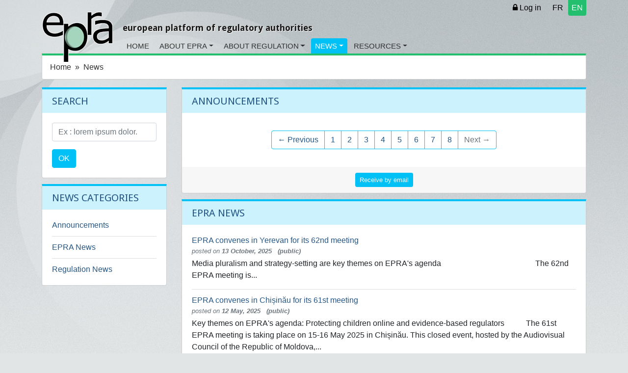

--- FILE ---
content_type: text/html; charset=utf-8
request_url: https://www.epra.org/news_items?announcements_page=9&epra-news_page=1&regulation-news_page=152
body_size: 4065
content:
<!DOCTYPE html>
<html lang='en'>
<head>
<meta charset='utf-8'>
<meta content='IE=edge' http-equiv='X-UA-Compatible'>
<meta content='width=device-width, initial-scale=1, shrink-to-fit=no' name='viewport'>
<title>News</title>
<meta content='text/html; charset=UTF-8' http-equiv='content-type'>
<meta content='yes' name='apple-mobile-web-app-capable'>
<meta content='default' name='apple-mobile-web-app-status-bar-style'>
<meta content='yes' name='apple-touch-fullscreen'>
<link rel="shortcut icon" type="image/x-icon" href="https://cdn.epra.org/assets/favicon-e0f29552cfb9bc1a9553822921ec073b405ebd5ee636655b56f65af129e4cc3d.ico" />
<link rel="stylesheet" media="screen" href="https://fonts.googleapis.com/css?family=Droid+Sans:400,700" />
<link rel="alternate" type="application/rss+xml" title="RSS" href="https://www.epra.org/news_items.rss" />
<link rel="stylesheet" media="screen" href="https://cdn.epra.org/assets/application-8ccdcaa041a39056c0c7b6164d8d9108744c7d3cacdca05665106ffe2ad2073c.css" />
<link rel="stylesheet" media="screen" href="https://vjs.zencdn.net/5.11.6/video-js.css" />
<link rel="stylesheet" media="print" href="https://cdn.epra.org/assets/print-b60a3ed86cc63f3314e203de903d669f0fdf86f3569bc33e76a5ca76946ef494.css" />
<meta name="csrf-param" content="authenticity_token" />
<meta name="csrf-token" content="9QeczzdITgM8yW2TWSmkL9HFRlkW6s6ygki+Y1tDGcn9IbRHPz76mX+DOizIoYdKRsEKAe5+JWX/MR9C2lupxg==" />
</head>
<body data-action='index' data-controller='news_items'>
<div class='container'>
<div class='row'>
<div class='col-sm-12'>
<div class='toolbar'>

<ul class='langselect section1 list-inline pull-right'>
<li class='list-inline-item'>
<a rel="nofollow" data-method="post" href="/set/language/fr">FR</a>
</li>
<li class='active list-inline-item'>
<a rel="nofollow" data-method="post" href="/set/language/en">EN</a>
</li>
</ul>

<ul class='usermenu list-inline pull-right'>
<li class='list-inline-item'>
<a class="signin" href="/users/sign_in"><i class="fa fa-lock"></i>
Log in
</a></li>
</ul>

</div>
</div>
</div>
</div>
<div class='container'>
<nav class='navbar navbar-expand-md'>
<div class='halo'></div>
<button aria-controls='navbar-header' class='navbar-toggler navbar-toggler-right' data-target='#navbar-header' data-toggle='collapse' type='button'>
☰
</button>
<a class="biglogo navbar-brand" href="/"><img src="https://cdn.epra.org/assets/epra/logo_big-6907aeaed5bf27d309b1c82d77b27bcaa938330820911436bcf87693ea4b7a0d.png" /></a>
<h3 class='baseline hidden-md-down'>european platform of regulatory authorities</h3>
<div class='collapse navbar-collapse' id='navbar-header'>
<ul class='navbar-nav'>
<li class='nav-item section1'>
<a class="nav-link" href="/">Home</a>
</li>
<li class='dropdown nav-item section1'>
<a class="nav-link dropdown-toggle" href="/articles/general-information-on-epra">About EPRA</a>
<!-- / Sub menu -->
<div class='dropdown-menu'>
<a class="dropdown-item" href="/articles/general-information-on-epra">General Information</a>
<a class="dropdown-item" href="/articles/executive-board">Board</a>
<a class="dropdown-item" href="/articles/epra-secretariat">Secretariat</a>
<a class="dropdown-item" href="/organisations">List of members</a>
<a class="dropdown-item" href="/articles/permanent-observers">Permanent Observers</a>
<a class="dropdown-item" href="/articles/statutes-of-the-european-platform-of-regulatory-authorities-epra">Statutes</a>
<a class="dropdown-item" href="/articles/epra-statement-of-strategy">EPRA Statement of Strategy</a>
<a class="dropdown-item" href="/articles/epra-annual-work-programme">Annual Work Programme</a>
</div>
</li>
<li class='dropdown nav-item section1'>
<a class="nav-link dropdown-toggle" href="/articles/about-regulatory-authorities">About Regulation</a>
<!-- / Sub menu -->
<div class='dropdown-menu'>
<a class="dropdown-item" href="/articles/about-regulatory-authorities">General information on regulation</a>
<a class="dropdown-item" href="/articles/regulation-worldwide">Regulation worldwide</a>
<a class="dropdown-item" href="/articles/other-platforms-and-networks-of-cooperation-between-regulatory-authorities">Other platforms</a>
<a class="dropdown-item" href="/articles/media-legislation">Media Legislation</a>
<a class="dropdown-item" href="/articles/useful-links">Useful Links</a>
</div>
</li>
<li class='active dropdown nav-item section3'>
<a class="nav-link dropdown-toggle" href="/news_items">News</a>
<!-- / Sub menu -->
<div class='dropdown-menu'>
<a class="dropdown-item" href="/news/announcements">Announcements</a>
<a class="dropdown-item" href="/news/epra-news">EPRA News</a>
<a class="dropdown-item" href="/news/regulation-news">Regulation News</a>
</div>
</li>
<li class='dropdown nav-item section2'>
<a class="nav-link dropdown-toggle" href="/attachments">Resources</a>
<!-- / Sub menu -->
<div class='dropdown-menu'>
<a class="dropdown-item" href="/attachments">Working papers</a>
<a class="dropdown-item" href="/meetings">Meetings</a>
</div>
</li>
</ul>
</div>
</nav>


<ol class='breadcrumb'>
<li class='breadcrumb-item'><a href="https://www.epra.org/">Home</a></li>
<li class='breadcrumb-item'><a href="/news_items">News</a></li>
</ol>


<div class='row'>
<div class='col-md-3'>
<div class='card section3'>
<div class='card-header'>
<h3>Search</h3>
</div>
<div class='card-body'>
<form action="/search" accept-charset="UTF-8" method="get"><input name="utf8" type="hidden" value="&#x2713;" />
<input type="hidden" name="model" id="model" value="NewsItem" />
<div class='form-group'>
<input type="text" name="search" id="search" class="form-control" placeholder="Ex : lorem ipsum dolor." />
</div>
<button name="button" type="submit" class="btn btn-primary">OK</button>
</form>

</div>
</div>
<div class='card section3'>
<div class='card-header'>
<h3>News categories</h3>
</div>
<div class='card-body'>
<ul class='itemslist list-unstyled'>
<div class='list-item'><a href="/news/announcements">Announcements</a></div>
<div class='list-item'><a href="/news/epra-news">EPRA News</a></div>
<div class='list-item'><a href="/news/regulation-news">Regulation News</a></div>
</ul>
</div>
</div>


</div>
<div class='col-md-9'>
<div class='card section3'>
<div class='card-header'>
<h1>Announcements</h1>
</div>
<div class='card-body'>
<div class='clearfix'></div>
<div class='itemslist'>
</div>
<nav><ul class="pagination justify-content-center"><li class="page-item "><a class="page-link" rel="prev" href="/news_items?announcements_page=8&amp;epra-news_page=1&amp;regulation-news_page=152">&#8592; Previous</a></li> <li class="page-item "><a class="page-link" href="/news_items?announcements_page=1&amp;epra-news_page=1&amp;regulation-news_page=152">1</a></li> <li class="page-item "><a class="page-link" href="/news_items?announcements_page=2&amp;epra-news_page=1&amp;regulation-news_page=152">2</a></li> <li class="page-item "><a class="page-link" href="/news_items?announcements_page=3&amp;epra-news_page=1&amp;regulation-news_page=152">3</a></li> <li class="page-item "><a class="page-link" href="/news_items?announcements_page=4&amp;epra-news_page=1&amp;regulation-news_page=152">4</a></li> <li class="page-item "><a class="page-link" href="/news_items?announcements_page=5&amp;epra-news_page=1&amp;regulation-news_page=152">5</a></li> <li class="page-item "><a class="page-link" href="/news_items?announcements_page=6&amp;epra-news_page=1&amp;regulation-news_page=152">6</a></li> <li class="page-item "><a class="page-link" href="/news_items?announcements_page=7&amp;epra-news_page=1&amp;regulation-news_page=152">7</a></li> <li class="page-item "><a class="page-link" rel="prev" href="/news_items?announcements_page=8&amp;epra-news_page=1&amp;regulation-news_page=152">8</a></li> <li class="page-item disabled"><span class="page-link">Next &#8594;</span></li></ul></nav>
</div>
<div class='card-footer'>
<ul class='list-inline text-sm-center'>
<li class='list-inline-item'><a class="btn btn-primary btn-sm" href="/users/request_invitation">Receive by email</a></li>
</ul>
</div>
</div>

<div class='card section3'>
<div class='card-header'>
<h1>EPRA News</h1>
</div>
<div class='card-body'>
<div class='clearfix'></div>
<div class='itemslist'>
<div class='content clearfix'>
<a href="/news_items/epra-convenes-in-yerevan-for-its-62nd-meeting"><span class='title'>
EPRA convenes in Yerevan for its 62nd meeting
</span>
</a><div class='who_and_when'>
posted on
<span class='date'>
13 October, 2025
</span>
<span class='date'>  (public)</span>
</div>

<span class='content'>
Media pluralism and strategy-setting are key themes on EPRA's agenda                                                The 62nd EPRA meeting is...
</span>
<div class='clearfix'></div>
<ul class='list-inline text-sm-right actionslinks'>
</ul>
</div>

<div class='content clearfix'>
<a href="/news_items/epra-convenes-in-chi-inau-for-its-61st-meeting"><span class='title'>
EPRA convenes in Chișinău for its 61st meeting
</span>
</a><div class='who_and_when'>
posted on
<span class='date'>
12 May, 2025
</span>
<span class='date'>  (public)</span>
</div>

<span class='content'>
Key themes on EPRA's agenda: Protecting children online and evidence-based regulators           The 61st EPRA meeting is taking place on 15-16 May 2025 in Chișinău. This closed event, hosted by the Audiovisual Council of the Republic of Moldova,...
</span>
<div class='clearfix'></div>
<ul class='list-inline text-sm-right actionslinks'>
</ul>
</div>

<div class='content clearfix'>
<a href="/news_items/epra-convenes-in-limassol-for-60th-meeting"><span class='title'>
EPRA convenes in Limassol for 60th meeting
</span>
</a><div class='who_and_when'>
posted on
<span class='date'>
21 October, 2024
</span>
<span class='date'>  (public)</span>
</div>

<span class='content'>
Key themes on EPRA's agenda: artificial intelligence in the media sector &amp; fighting hateful content                 The 60th EPRA meeting is taking place on 23-25 October 2024 in Limassol. This closed event, hosted...
</span>
<div class='clearfix'></div>
<ul class='list-inline text-sm-right actionslinks'>
</ul>
</div>

</div>
<nav><ul class="pagination justify-content-center"><li class="page-item disabled"><span class="page-link">&#8592; Previous</span></li> <li class="page-item active"><span class="page-link">1<span class="sr-only">(current)</span></span></li> <li class="page-item "><a class="page-link" rel="next" href="/news_items?announcements_page=9&amp;epra-news_page=2&amp;regulation-news_page=152">2</a></li> <li class="page-item "><a class="page-link" href="/news_items?announcements_page=9&amp;epra-news_page=3&amp;regulation-news_page=152">3</a></li> <li class="page-item "><a class="page-link" href="/news_items?announcements_page=9&amp;epra-news_page=4&amp;regulation-news_page=152">4</a></li> <li class="page-item "><a class="page-link" href="/news_items?announcements_page=9&amp;epra-news_page=5&amp;regulation-news_page=152">5</a></li> <li class="page-item "><a class="page-link" href="/news_items?announcements_page=9&amp;epra-news_page=6&amp;regulation-news_page=152">6</a></li> <li class="page-item "><a class="page-link" href="/news_items?announcements_page=9&amp;epra-news_page=7&amp;regulation-news_page=152">7</a></li> <li class="page-item "><a class="page-link" href="/news_items?announcements_page=9&amp;epra-news_page=8&amp;regulation-news_page=152">8</a></li> <li class="page-item "><a class="page-link" href="/news_items?announcements_page=9&amp;epra-news_page=9&amp;regulation-news_page=152">9</a></li> <li class="page-item disabled"><span class="page-link">&hellip;</span></li> <li class="page-item "><a class="page-link" href="/news_items?announcements_page=9&amp;epra-news_page=19&amp;regulation-news_page=152">19</a></li> <li class="page-item "><a class="page-link" href="/news_items?announcements_page=9&amp;epra-news_page=20&amp;regulation-news_page=152">20</a></li> <li class="page-item "><a class="page-link" rel="next" href="/news_items?announcements_page=9&amp;epra-news_page=2&amp;regulation-news_page=152">Next &#8594;</a></li></ul></nav>
</div>
<div class='card-footer'>
<ul class='list-inline text-sm-center'>
<li class='list-inline-item'><a class="btn btn-primary btn-sm" href="/users/request_invitation">Receive by email</a></li>
</ul>
</div>
</div>

<div class='card section3'>
<div class='card-header'>
<h1>Regulation News</h1>
</div>
<div class='card-body'>
<div class='clearfix'></div>
<div class='itemslist'>
</div>
<nav><ul class="pagination justify-content-center"><li class="page-item "><a class="page-link" rel="prev" href="/news_items?announcements_page=9&amp;epra-news_page=1&amp;regulation-news_page=151">&#8592; Previous</a></li> <li class="page-item "><a class="page-link" href="/news_items?announcements_page=9&amp;epra-news_page=1&amp;regulation-news_page=1">1</a></li> <li class="page-item "><a class="page-link" href="/news_items?announcements_page=9&amp;epra-news_page=1&amp;regulation-news_page=2">2</a></li> <li class="page-item disabled"><span class="page-link">&hellip;</span></li> <li class="page-item "><a class="page-link" href="/news_items?announcements_page=9&amp;epra-news_page=1&amp;regulation-news_page=120">120</a></li> <li class="page-item "><a class="page-link" href="/news_items?announcements_page=9&amp;epra-news_page=1&amp;regulation-news_page=121">121</a></li> <li class="page-item "><a class="page-link" href="/news_items?announcements_page=9&amp;epra-news_page=1&amp;regulation-news_page=122">122</a></li> <li class="page-item "><a class="page-link" href="/news_items?announcements_page=9&amp;epra-news_page=1&amp;regulation-news_page=123">123</a></li> <li class="page-item "><a class="page-link" href="/news_items?announcements_page=9&amp;epra-news_page=1&amp;regulation-news_page=124">124</a></li> <li class="page-item "><a class="page-link" href="/news_items?announcements_page=9&amp;epra-news_page=1&amp;regulation-news_page=125">125</a></li> <li class="page-item "><a class="page-link" href="/news_items?announcements_page=9&amp;epra-news_page=1&amp;regulation-news_page=126">126</a></li> <li class="page-item "><a class="page-link" href="/news_items?announcements_page=9&amp;epra-news_page=1&amp;regulation-news_page=127">127</a></li> <li class="page-item "><a class="page-link" href="/news_items?announcements_page=9&amp;epra-news_page=1&amp;regulation-news_page=128">128</a></li> <li class="page-item disabled"><span class="page-link">Next &#8594;</span></li></ul></nav>
</div>
<div class='card-footer'>
<ul class='list-inline text-sm-center'>
<li class='list-inline-item'><a class="btn btn-primary btn-sm" href="/users/request_invitation">Receive by email</a></li>
</ul>
</div>
</div>


</div>
</div>

</div>
<footer>
<div class='container'>
<div class='row'>
<div class='col-md-2 offset-md-2'>
<ul class='footerlinks'>
<li class='title'>Site Information</li>
<li><a href="/articles/statutes-of-the-european-platform-of-regulatory-authorities-epra">Legal mentions</a></li>
<li><a href="/sitemap">Sitemap</a></li>
<li><a href="/articles/epra-secretariat">Contact</a></li>
<li><a href="/faqs">FAQ</a></li>
</ul>
</div>
<div class='col-md-4'>
<ul class='list-unstyled footerlinks epralogo'>
<li class='list-item title'>
EPRA Secretariat
</li>
<li class='list-item'>
76 Allée de la Robertsau
<br>
F-67000 Strasbourg
<br>
France
<br>
Phone:
+33 (0) 3 88 41 39 63
</li>
</ul>
</div>
<div class='col-md-2'>
<ul class='list-unstyled footerlinks'>
<li class='list-item title'>Social links</li>
<li class='list-item'>
<a href="https://www.epra.org/news_items.rss"><i class="fa fa-rss fa-fw"></i>
Rss feed
</a></li>
<li class='list-item'>
<a href="https://twitter.com/epra_media"><i class="fa fa-twitter fa-fw"></i>
Twitter account
</a></li>
<li class='list-item'>
<a href="https://www.linkedin.com/company/568389"><i class="fa fa-linkedin fa-fw"></i>
LinkedIn page
</a></li>
</ul>
</div>
</div>
</div>
</footer>

<div class='hide'>

</div>
<script src="https://cdn.epra.org/assets/application-f90a4931dd05547df7a3be50fc10aa8905261444075bd5aa76f757bc2c4f5372.js"></script>
<script>
  var switchTo5x=true;
</script>
<script src='https://ws.sharethis.com/button/buttons.js' type='text/javascript'></script>
<script>
  stLight.options({publisher:'f77356fd-4c0b-49e9-8454-5bdf2a589bab'});
</script>
<script>
  var _gaq = _gaq || [];
  _gaq.push(['_setAccount', 'UA-9055734-1']);
  _gaq.push(['_trackPageview']);
  _gaq.push(['_trackPageLoadTime']);
  
  (function() {
    var ga = document.createElement('script'); ga.type = 'text/javascript'; ga.async = true;
    ga.src = ('https:' == document.location.protocol ? 'https://ssl' : 'http://www') + '.google-analytics.com/ga.js';
    var s = document.getElementsByTagName('script')[0]; s.parentNode.insertBefore(ga, s);
  })();
</script>
</body>
</html>

